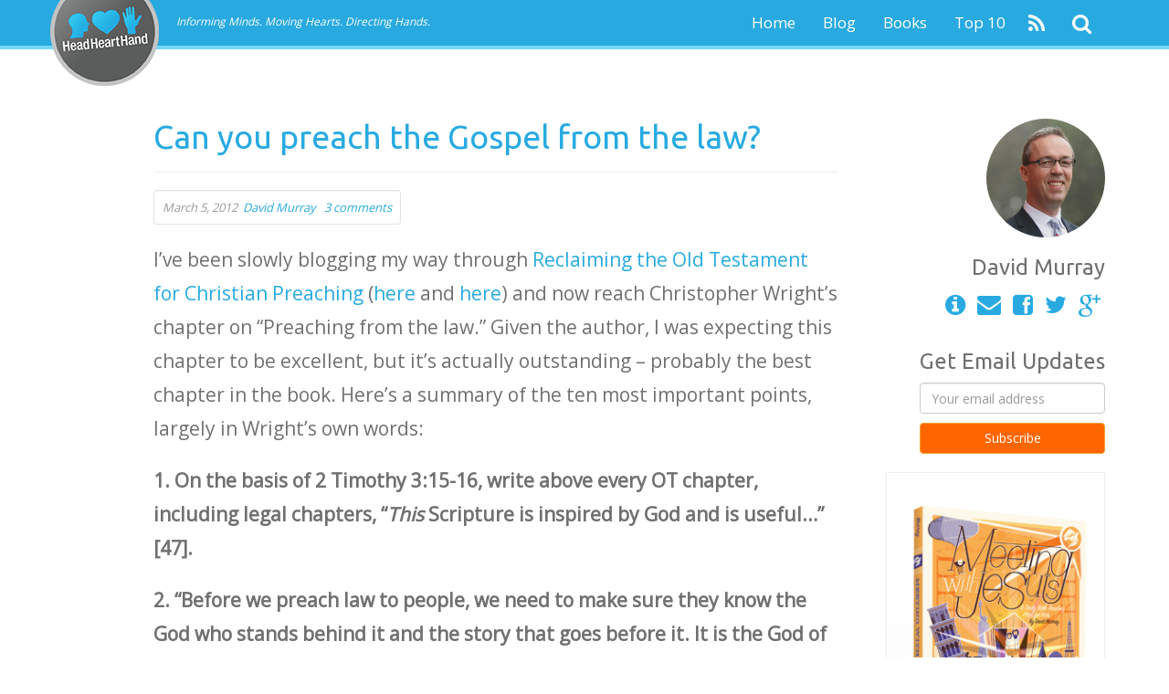

--- FILE ---
content_type: text/html; charset=UTF-8
request_url: https://headhearthand.org/blog/2012/03/05/preaching-from-the-law/
body_size: 13135
content:
<!doctype html>
<!--[if lt IE 7 ]> <html class="no-js ie6" lang="en-US"
	xmlns="http://www.w3.org/1999/xhtml" 
	xmlns:og="http://ogp.me/ns#" 
	xmlns:fb="http://www.facebook.com/2008/fbml" > <![endif]-->
<!--[if IE 7 ]>    <html class="no-js ie7" lang="en-US"
	xmlns="http://www.w3.org/1999/xhtml" 
	xmlns:og="http://ogp.me/ns#" 
	xmlns:fb="http://www.facebook.com/2008/fbml" > <![endif]-->
<!--[if IE 8 ]>    <html class="no-js ie8" lang="en-US"
	xmlns="http://www.w3.org/1999/xhtml" 
	xmlns:og="http://ogp.me/ns#" 
	xmlns:fb="http://www.facebook.com/2008/fbml" > <![endif]-->
<!--[if (gte IE 9)|!(IE)]><!--> <html class="no-js" lang="en-US"
	xmlns="http://www.w3.org/1999/xhtml" 
	xmlns:og="http://ogp.me/ns#" 
	xmlns:fb="http://www.facebook.com/2008/fbml" > <!--<![endif]-->
<head>

<meta charset="UTF-8" />
<meta name="viewport" content="width=device-width, user-scalable=no, initial-scale=1.0, minimum-scale=1.0, maximum-scale=1.0">
<meta http-equiv="X-UA-Compatible" content="IE=edge,chrome=1" />

<title>Can you preach the Gospel from the law? | HeadHeartHand Blog</title>
        <link rel="icon" type="image/png" href="//headhearthand.org/uploads/2014/02/favicon.ico" />
    
<link rel="profile" href="http://gmpg.org/xfn/11" />
<link rel="pingback" href="https://headhearthand.org/eph24/xmlrpc.php" />

<link rel="alternate" type="application/rss+xml" title="HeadHeartHand Blog &raquo; Feed" href="https://headhearthand.org/feed/" />
<link rel="alternate" type="application/rss+xml" title="HeadHeartHand Blog &raquo; Comments Feed" href="https://headhearthand.org/comments/feed/" />
<link rel="alternate" type="application/rss+xml" title="HeadHeartHand Blog &raquo; Can you preach the Gospel from the law? Comments Feed" href="https://headhearthand.org/blog/2012/03/05/preaching-from-the-law/feed/" />
<!-- This site is powered by Shareaholic - https://shareaholic.com -->
<script type='text/javascript' data-cfasync='false'>
  //<![CDATA[
    (function() {
      var shr = document.createElement('script');
      shr.setAttribute('data-cfasync', 'false');
      shr.src = '//dsms0mj1bbhn4.cloudfront.net/assets/pub/shareaholic.js';
      shr.type = 'text/javascript'; shr.async = 'true';
      shr.onload = shr.onreadystatechange = function() {
        var rs = this.readyState;
        if (rs && rs != 'complete' && rs != 'loaded') return;
        var site_id = '63b29a851e8d2b8ce639ce3d2a0954d3';
        var page_config = {"apps":{"share_buttons":{"get_share_counts":  function(url, services, cb) {
    Shareaholic.Utils.ajax({
      cache: true,
      cache_ttl: '1 minute',
      url: 'https://headhearthand.org/eph24/wp-admin/admin-ajax.php',
      data: { action: 'shareaholic_share_counts_api', url: url, services: services },
      success: function(res) {
        if(res && res.data) {
          cb(res.data, true);
        }
      }
    })
  }}}};
        try { Shareaholic.init(site_id, page_config); } catch (e) {}
      };
      var s = document.getElementsByTagName('script')[0];
      s.parentNode.insertBefore(shr, s);
    })();
  //]]>
</script>

<!-- Shareaholic Content Tags -->
<meta name='shareaholic:site_name' content='HeadHeartHand Blog' />
<meta name='shareaholic:language' content='en-US' />
<meta name='shareaholic:url' content='https://headhearthand.org/blog/2012/03/05/preaching-from-the-law/' />
<meta name='shareaholic:keywords' content='old testament, preaching christ from ot, general' />
<meta name='shareaholic:article_published_time' content='2012-03-05T11:05:35+00:00' />
<meta name='shareaholic:article_modified_time' content='2023-05-28T19:18:25+00:00' />
<meta name='shareaholic:article_author_name' content='David Murray' />
<meta name='shareaholic:site_id' content='63b29a851e8d2b8ce639ce3d2a0954d3' />
<meta name='shareaholic:wp_version' content='7.4.0.8' />

<!-- Shareaholic Content Tags End -->
<link rel='stylesheet' id='tboot_shortcode_styles-css'  href='https://headhearthand.org/eph24/wp-content/plugins/bootstrap-wp-plugin-3-fa/includes/css/tboot_shortcodes_styles.css?ver=3.8.41' type='text/css' media='all' />
<link rel='stylesheet' id='jquery-ui-css'  href='https://headhearthand.org/eph24/wp-content/plugins/form-maker/css/jquery-ui-1.10.3.custom.css?ver=3.8.41' type='text/css' media='all' />
<link rel='stylesheet' id='jquery-ui-spinner-css'  href='https://headhearthand.org/eph24/wp-content/plugins/form-maker/css/jquery-ui-spinner.css?ver=3.8.41' type='text/css' media='all' />
<link rel='stylesheet' id='form_maker_calendar-jos-css'  href='https://headhearthand.org/eph24/wp-content/plugins/form-maker/css/calendar-jos.css?ver=3.8.41' type='text/css' media='all' />
<link rel='stylesheet' id='form_maker_frontend-css'  href='https://headhearthand.org/eph24/wp-content/plugins/form-maker/css/form_maker_frontend.css?ver=3.8.41' type='text/css' media='all' />
<link rel='stylesheet' id='bootstrap-styles-css'  href='https://headhearthand.org/eph24/wp-content/themes/strappress/admin/layouts/hhh.min.css?ver=3.0.3' type='text/css' media='all' />
<link rel='stylesheet' id='font-awesome-css'  href='https://headhearthand.org/eph24/wp-content/themes/strappress/css/font-awesome.min.css?ver=4.0.3' type='text/css' media='all' />
<link rel='stylesheet' id='magnific-css'  href='https://headhearthand.org/eph24/wp-content/themes/strappress/css/magnific.css?ver=0.9.4' type='text/css' media='all' />
<link rel='stylesheet' id='responsive-style-css'  href='https://headhearthand.org/eph24/wp-content/themes/hhh/style.css?ver=3.0.3' type='text/css' media='all' />
<link rel='stylesheet' id='mailchimp-for-wp-css'  href='https://headhearthand.org/eph24/wp-content/plugins/mailchimp-for-wp/assets/css/css.php?checkbox=1&#038;ver=1.5.4' type='text/css' media='all' />
<script type='text/javascript' src='https://headhearthand.org/eph24/wp-includes/js/jquery/jquery.js?ver=1.10.2'></script>
<script type='text/javascript' src='https://headhearthand.org/eph24/wp-includes/js/jquery/jquery-migrate.min.js?ver=1.2.1'></script>
<script type='text/javascript' src='https://maps.google.com/maps/api/js?sensor=false&#038;ver=3.8.41'></script>
<script type='text/javascript' src='https://headhearthand.org/eph24/wp-content/plugins/form-maker/js/if_gmap_front_end.js?ver=3.8.41'></script>
<script type='text/javascript' src='https://headhearthand.org/eph24/wp-content/plugins/form-maker/js/jelly.min.js?ver=3.8.41'></script>
<script type='text/javascript' src='https://headhearthand.org/eph24/wp-content/plugins/form-maker/js/file-upload.js?ver=3.8.41'></script>
<script type='text/javascript' src='https://headhearthand.org/eph24/wp-content/plugins/form-maker/js/calendar/calendar.js?ver=3.8.41'></script>
<script type='text/javascript' src='https://headhearthand.org/eph24/wp-content/plugins/form-maker/js/calendar/calendar_function.js?ver=3.8.41'></script>
<script type='text/javascript' src='https://headhearthand.org/eph24/wp-content/themes/strappress/js/responsive-modernizr.js?ver=2.5.3'></script>
<script type='text/javascript' src='https://headhearthand.org/eph24/wp-content/themes/strappress/js/magnific.min.js?ver=0.9.4'></script>
<script type='text/javascript' src='https://headhearthand.org/eph24/wp-includes/js/comment-reply.min.js?ver=3.8.41'></script>
<script type='text/javascript' src='https://headhearthand.org/eph24/wp-content/themes/strappress/js/jquery.isotope.min.js?ver=3.8.41'></script>
<script type='text/javascript' src='https://headhearthand.org/eph24/wp-content/themes/strappress/js/bootstrap.js?ver=3.8.41'></script>
<script type='text/javascript' src='https://headhearthand.org/eph24/wp-content/themes/strappress/js/strap-extras.js?ver=3.8.41'></script>
<link rel="EditURI" type="application/rsd+xml" title="RSD" href="https://headhearthand.org/eph24/xmlrpc.php?rsd" />
<link rel="wlwmanifest" type="application/wlwmanifest+xml" href="https://headhearthand.org/eph24/wp-includes/wlwmanifest.xml" /> 
<link rel='prev' title='Check out' href='https://headhearthand.org/blog/2012/03/05/check-out-59/' />
<link rel='next' title='Check out' href='https://headhearthand.org/blog/2012/03/06/check-out-60/' />
<meta name="generator" content="WordPress 3.8.41" />
<link rel='shortlink' href='https://headhearthand.org/?p=6665' />
	<script type="text/javascript">
		MPSLCore = {
			'path': "https://headhearthand.org/eph24/wp-content/plugins/motopress-slider-lite/motoslider_core/",
			'version': "1.1.7"
		};
	</script>
    <script type="text/javascript">
    // <![CDATA[
    jQuery(document).ready(function($){
        $("a[rel='magnific']").magnificPopup({
                type:'image'
        });
    });  
    // ]]>
    </script>
<!-- Custom CSS -->
<style type="text/css">
body{background-color: ffffff;}header { background: ;}body { padding-top: 70px; } body.admin-bar .navbar {position:fixed; top: 28px; z-index: 1000; height: 40px;}.navbar {background-color: #28a9df !important;}.dropdown-menu > li > a:hover, .dropdown-menu > li > a:focus {color: #ededed !important;}.jumbotron {background-color: #ffffff !important;}.breadcrumb {background-color: #ffffff !important;}.well {background-color: #ffffff !important;}.navbar-brand { font-weight: normal; }.navbar-nav > li > a, .dropdown-menu > li > a { font-weight: normal; }
</style><!-- Google Fonts --><link href='//fonts.googleapis.com/css?family=Open Sans' rel='stylesheet' type='text/css'><link href='//fonts.googleapis.com/css?family=Ubuntu' rel='stylesheet' type='text/css'><!-- Custom Typography --><style type="text/css">body{font-family:'Open Sans'; }h1,h2,h3,h4,h5,h6, .hp-highlight h3 {font-family:'Ubuntu'; }</style>
<!-- All in One SEO Pack 2.1.5 by Michael Torbert of Semper Fi Web Design[1003,1075] -->
<meta name="description" content="Before we preach law to people, we need to make sure they know the God who stands behind it and the story that goes before it. It is the God of grace and the" />

<meta name="keywords" content="old testament,preaching christ from ot" />

<link rel="canonical" href="https://headhearthand.org/blog/2012/03/05/preaching-from-the-law/" />
<meta property="og:title" content="Can you preach the Gospel from the law? | HeadHeartHand Blog" />
<meta property="og:type" content="article" />
<meta property="og:url" content="https://headhearthand.org/blog/2012/03/05/preaching-from-the-law/" />
<meta property="og:image" content="http://headhearthand.org/uploads/2014/05/hhh_fb-share.png" />
<meta property="og:site_name" content="HeadHeartHand Blog" />
<meta property="og:description" content="Before we preach law to people, we need to make sure they know the God who stands behind it and the story that goes before it. It is the God of grace and the story of grace" />
<meta name="twitter:card" content="summary" />
<meta name="twitter:description" content="Before we preach law to people, we need to make sure they know the God who stands behind it and the story that goes before it. It is the God of grace and the story of grace" />
<!-- /all in one seo pack -->
<style type="text/css" id="custom-background-css">
body.custom-background { background-color: #ffffff; }
</style>
 

<!-- Respond.js IE8 support of HTML5 elements and media queries -->
    <!--[if lt IE 9]>
      <script src="https://headhearthand.org/eph24/wp-content/themes/strappress/js/respond.min.js"></script>
<![endif]-->

</head>

<body class="single single-post postid-6665 single-format-standard custom-background">

    <div id="page-wrap">
                 
         
        <header id="siteNav" class="navbar navbar-default  navbar-fixed-top">
   
    
        <div class="container">
            <nav role="navigation">
               <!-- .navbar-toggle is used as the toggle for collapsed navbar content -->
                <div class="navbar-header">
                    <button type="button" class="navbar-toggle" data-toggle="collapse" data-target=".navbar-responsive-collapse">
                      <span class="icon-bar"></span>
                      <span class="icon-bar"></span>
                      <span class="icon-bar"></span>
                    </button>

                                       <a class="navbar-brand" href="https://headhearthand.org/" title="HeadHeartHand Blog" rel="home">
                        <img src="//headhearthand.org/uploads/2014/02/hhh-logo.png" alt="HeadHeartHand Blog" />
                    </a>
                    <span class="tagline visible-md visible-lg"> Informing Minds. Moving Hearts. Directing Hands.</span>
                                    </div>
            

                <ul class="nav navbar-nav navbar-right hidden-xs" style="margin-left: 10px;">
                                    <li>
                    <a href="http://feeds.feedburner.com/headhearthandblog" target="_blank"><span class="fa fa-rss fa-lg"></span></a>
                  </li>
                                    <li>
                    <a href="#" id="searchPopover" title="Search" data-placement="bottom"><span class="fa fa-search fa-lg"></span></a>
                                      </li>
                                  </ul>

                <div class="navbar-collapse collapse navbar-responsive-collapse">
        		    <ul id="menu-main-nav-refresh" class="nav navbar-nav navbar-right"><li id="menu-item-20110" class="menu-item menu-item-type-custom menu-item-object-custom menu-item-home menu-item-20110"><a href="https://headhearthand.org">Home</a></li>
<li id="menu-item-16696" class="menu-item menu-item-type-custom menu-item-object-custom menu-item-16696"><a href="https://headhearthand.org/blog">Blog</a></li>
<li id="menu-item-16697" class="menu-item menu-item-type-post_type menu-item-object-page menu-item-16697"><a href="https://headhearthand.org/books">Books</a></li>
<li id="menu-item-17391" class="menu-item menu-item-type-custom menu-item-object-custom menu-item-17391"><a href="https://headhearthand.org/top-10">Top 10</a></li>
</ul>
                                

                </div>

            </nav>

        </div>
        
           
 
    </header><!-- end of header -->
        
	    
    <div class="container">
        <div id="wrapper" class="clearfix">
    
    
<div class="row">
        <div class="col-sm-12 col-md-8 col-md-offset-1">

        <div id="content">
        

		
        
         
          
          
            <article id="post-6665" class="post-6665 post type-post status-publish format-standard hentry category-general tag-old-testament tag-preaching-christ-from-ot">
                <header class="page-header">
                <h1 class="page-title">Can you preach the Gospel from the law?</h1>
                </header>

                                  <section class="post-meta row">
                    <div class="col-md-12">
                      <span class="well well-sm">
                        <span class="text-muted">
                          <em>March 5, 2012&nbsp;&nbsp;<a href="https://headhearthand.org/blog/author/davidprts/" title="View all posts by David Murray">David Murray</a></em>&nbsp;&nbsp;
                                                        <em><a href="https://headhearthand.org/blog/2012/03/05/preaching-from-the-law/#comments" title="Comment on Can you preach the Gospel from the law?"><span class="dsq-postid" rel="6665 http://headhearthand.org/?p=6665">3 comments</span></a></em>
                                                  </span>
                      </span>
                    </div>
                  </section><!-- end of .post-meta -->
                                                 
                <section class="post-entry">
                    <p>I&#8217;ve been slowly blogging my way through <a href="http://www.amazon.com/Reclaiming-Old-Testament-Christian-Preaching/dp/0830838872/ref=sr_1_1?s=books&amp;ie=UTF8&amp;qid=1328477748&amp;sr=1-1" target="_blank">Reclaiming the Old Testament for Christian Preaching</a> (<a href="https://headhearthand.org/blog/2012/01/05/reclaiming-the-old-testament-for-christian-preaching-narratives/#comments" target="_blank">here</a> and <a href="https://headhearthand.org/blog/2012/02/06/7-tips-for-balanced-biographical-preaching/" target="_blank">here</a>) and now reach Christopher Wright&#8217;s chapter on &#8220;Preaching from the law.&#8221; Given the author, I was expecting this chapter to be excellent, but it&#8217;s actually outstanding &#8211; probably the best chapter in the book. Here&#8217;s a summary of the ten most important points, largely in Wright&#8217;s own words:</p>
<p><strong>1. On the basis of 2 Timothy 3:15-16, write above every OT chapter, including legal chapters, &#8220;<em>This</em> Scripture is inspired by God and is useful&#8230;&#8221; [47].</strong></p>
<p><strong>2. &#8220;Before we preach law to people, we need to make sure they know the God who stands behind it and the story that goes before it. It is the God of grace and the story of grace&#8221; [48].<br />
</strong>This is perhaps the most important sentence in the chapter (if not in the book), and if fully grasped would transform most people&#8217;s view of the law in particular and of the Old Testament in general.</p>
<p><strong>3. &#8220;The law was given to people whom God had already redeemed&#8221; [48].<br />
</strong>&#8220;Grace comes before the law. There are eighteen chapters of salvation before we get to Sinai and the Ten Commandments&#8230;I stress this because the idea that the difference between the Old and New Testaments is that in the OT salvation was by obeying the law, whereas in the NT it is by grace, is a terrible distortion of Scripture&#8221; [48].</p>
<p><strong>4. &#8220;Obedience is the only right response to having been saved, and the way to enjoy the fruits of redemption, not to earn them&#8221; [49].<br />
</strong>Always preach OT law on the foundation of God&#8217;s saving grace. Anything else will lead people to legalism, or to despair, or to pride [49].</p>
<p><strong>5. By shaping Israel in the image of God, the law had a missional purpose [51].<br />
</strong>&#8220;The law had the function of shaping Israel to be that representative people, making the character and requirements of God known to the nations. That is a missional function&#8230;The purpose of the law was to make Israel visibly different, in such a way that would draw interest and comment, and essentially bear witness to the God they worshipped&#8221; (Ex. 19:6; Dt. 4:6-8)&#8221; [51].</p>
<p>&#8220;We should preach OT law in such a way as to remind Christians not only of the grace of God to which they must respond, but also of their mission responsibility: to live distinctively as God&#8217;s people among the nations&#8221; [52].</p>
<p>&#8220;Imitation of God is a strong theme in OT law, but it does not stop there. It is the same basic principle that undergirds the teaching of Jesus about our behavior. We are to model what we do on what we know God is and does (Matt. 5:45-48; Lk. 6:27-36)&#8221; [54].</p>
<p><strong>6. The law hangs like a hammock between the two poles of God&#8217;s past and present grace [52].<br />
</strong>&#8220;The law is suspended like a hammock between two poles: the past grace of God&#8217;s historical redemption, and the future grace of God&#8217;s missional promise. Between these two poles Israel, and ourselves, are called to live in the present as those who know where we have come from and where we are going. The law in other words, makes sense within the whole story of redemption, past and future&#8221; [52].</p>
<p><strong>7. Preach the law in a God-centered not man-centered way.<br />
</strong>&#8220;Our preaching of OT law should not merely be moralistic &#8211; focusing on the minutiae of behavior and burdening people, as the Pharisees did. Rather we preach the law in such a way as to point to the God who stands behind it, asking what it reveals of his character, values and priorities. That seems to have been the thrust of Christ&#8217;s preaching too&#8221; [54].</p>
<p><strong>8. The law was given for human benefit (Mk. 2:27; Dt. 4:40), as the Psalmists certainly appreciated (Ps. 19:7, 10; 119:45, 47) [55].<br />
</strong>&#8220;The least one can say about people who express such enthusiastic sentiments for the law is that they were certainly not groveling along under a heavy burden of legalism. They were not anxiously striving to earn their way into salvation and a relationship with God through punctilious law-keeping. They were not puffed up with the claims of self-righteousness or exhausted with the efforts of works-righteousness. They did not, in short, fit into any of the caricatures which have been inflicted upon OT law by those who, misunderstanding Paul&#8217;s arguments with opponents who had distorted the law, attribute to the law itself the very distortions from which Paul was seeking to exonerate it&#8221; [55].</p>
<p>&#8220;Jesus became angry when the law was turned into a burden, instead of a benefit to the needy&#8221; [57]
<p>&#8220;There is plenty material in the law that shows the heart of God for the needs of human beings, especially the vulnerable, those who are socially, economically, ethnically or sexually disadvantaged in our fallen world&#8221; [57].</p>
<p><strong>9. &#8220;Old Testament law anticipates failure, judgment, and future grace&#8221; [57]
</strong>&#8220;We should not imagine that the failure of OT Israel to keep God&#8217;s law somehow surprised God so much that he was forced to come up with plan B&#8230;Deuteronomy 29-32 make clear that the fault is not in the law itself, but in us&#8221; [58].</p>
<p><strong>10. The Old Testament preaches the Gospel [58]
</strong>In this next paragraph, I believe Wright is using &#8220;law&#8221; in the wider sense of the whole Pentateuch, or at least the Pentateuch&#8217;s exposition and application of the law.</p>
<p>As Deuteronomy 30 contains a powerful evangelistic appeal to return to God&#8230;&#8221;we can preach OT law, not to drive people only to despair at their failure but to lead them from the realization of failure back to the love and promises of God &#8211; as contained in the law itself. Failure is a fact. Failure is foreseen. But failure can be forgiven through the grace of God. The law itself expresses all three great Gospel truths and can be preached accordingly&#8221; [58].</p>
<p><strong>Conclusion</strong><br />
Before giving an example sermon, Wright closes with a couple of priceless pages on how to move from OT law to a message for today, and concludes:</p>
<blockquote><p>As I work towards a preachable sermon from the legal text with such questions in mind, I keep in mind also the above core principles: God&#8217;s grace as the starting point; the need for God&#8217;s people to live for the sake of God&#8217;s mission; the paradigmatic function of Israel&#8217;s law for future generations; what the text teaches about the character of God and the demands of human well-being; the realities of sin and failure and the need to preach all God&#8217;s Word with the profound sense of preacher and audience alike being sinners in need of forgiving grace [60].</p></blockquote>
<div class='shareaholic-canvas' data-app-id='5324594' data-app='share_buttons' data-title='Can you preach the Gospel from the law?' data-link='https://headhearthand.org/blog/2012/03/05/preaching-from-the-law/' data-summary='Before we preach law to people, we need to make sure they know the God who stands behind it and the story that goes before it. It is the God of grace and the story of grace'></div>                    
                                        
                    
                    
                    <nav class="post-navs">
                      <ul class="nav nav-pills">
                        <li><a href="https://headhearthand.org/blog/2012/03/05/check-out-59/" rel="prev">&#8249; Previous</a></li>
                        <li><a href="https://headhearthand.org/blog/2012/03/06/check-out-60/" rel="next">Next &#8250;</a></li>
                      </ul>
                    </nav>


                </section><!-- end of .post-entry -->

                                
                <footer class="article-footer">
                                        
                    <div class="post-data">
    				    Tagged with: <a class="btn btn-mini btn-default" href="https://headhearthand.org/blog/tag/old-testament/" rel="tag">Old Testament</a> <a class="btn btn-mini btn-default" href="https://headhearthand.org/blog/tag/preaching-christ-from-ot/" rel="tag">Preaching Christ from OT</a><br />  
                    </div><!-- end of .post-data --> 
                                     </footer>           
            </article><!-- end of #post-6665 -->
            
			
<div id="disqus_thread">
                    <div id="dsq-content">


            <ul id="dsq-comments">
                    <li class="comment even thread-even depth-1" id="dsq-comment-5442">
        <div id="dsq-comment-header-5442" class="dsq-comment-header">
            <cite id="dsq-cite-5442">
http://eardstapa.wordpress.com                <span id="dsq-author-user-5442">Jeremy Walker</span>
            </cite>
        </div>
        <div id="dsq-comment-body-5442" class="dsq-comment-body">
            <div id="dsq-comment-message-5442" class="dsq-comment-message"><p>Good stuff, David. Thank you for taking the time to do this. I am increasingly tempted to bag the book. Is it worth adding to the groaning pile (if only for this particular essay)?</p>
</div>
        </div>

    <ul class="children">
    <li class="comment byuser comment-author-davidprts bypostauthor odd alt depth-2" id="dsq-comment-5458">
        <div id="dsq-comment-header-5458" class="dsq-comment-header">
            <cite id="dsq-cite-5458">
http://headhearthand.org/blog/                <span id="dsq-author-user-5458">David Murray</span>
            </cite>
        </div>
        <div id="dsq-comment-body-5458" class="dsq-comment-body">
            <div id="dsq-comment-message-5458" class="dsq-comment-message"><p>Yes, Jeremy, I&#8217;d say it&#8217;s worthwhile for a number of the chapters.</p>
</div>
        </div>

    </li><!-- #comment-## -->
</ul><!-- .children -->
</li><!-- #comment-## -->
    <li class="comment even thread-odd thread-alt depth-1" id="dsq-comment-21252">
        <div id="dsq-comment-header-21252" class="dsq-comment-header">
            <cite id="dsq-cite-21252">
                <span id="dsq-author-user-21252">Jason Keller</span>
            </cite>
        </div>
        <div id="dsq-comment-body-21252" class="dsq-comment-body">
            <div id="dsq-comment-message-21252" class="dsq-comment-message"><p>I simplify it like this. We are saved by grace. When we sin, God punishes us. When we do good, God blesses us. But because we are saved, And Know it, We all strive to do good and better ourselves. Because we are saved. Not to be saved. <img src="https://headhearthand.org/eph24/wp-includes/images/smilies/icon_smile.gif" alt=":)" class="wp-smiley" />  Love yall</p>
</div>
        </div>

    </li><!-- #comment-## -->
            </ul>


        </div>

    </div>

<script type="text/javascript">
/* <![CDATA[ */
    var disqus_url = 'https://headhearthand.org/blog/2012/03/05/preaching-from-the-law/';
    var disqus_identifier = '6665 http://headhearthand.org/?p=6665';
    var disqus_container_id = 'disqus_thread';
    var disqus_domain = 'disqus.com';
    var disqus_shortname = 'headhearthand';
    var disqus_title = "Can you preach the Gospel from the law?";
        var disqus_config = function () {
        var config = this; // Access to the config object
        config.language = '';

        /*
           All currently supported events:
            * preData — fires just before we request for initial data
            * preInit - fires after we get initial data but before we load any dependencies
            * onInit  - fires when all dependencies are resolved but before dtpl template is rendered
            * afterRender - fires when template is rendered but before we show it
            * onReady - everything is done
         */

        config.callbacks.preData.push(function() {
            // clear out the container (its filled for SEO/legacy purposes)
            document.getElementById(disqus_container_id).innerHTML = '';
        });
                config.callbacks.onReady.push(function() {
            // sync comments in the background so we don't block the page
            var script = document.createElement('script');
            script.async = true;
            script.src = '?cf_action=sync_comments&post_id=6665';

            var firstScript = document.getElementsByTagName( "script" )[0];
            firstScript.parentNode.insertBefore(script, firstScript);
        });
                    };
/* ]]> */
</script>

<script type="text/javascript">
/* <![CDATA[ */
    var DsqLocal = {
        'trackbacks': [
        ],
        'trackback_url': "https:\/\/headhearthand.org\/blog\/2012\/03\/05\/preaching-from-the-law\/trackback\/"    };
/* ]]> */
</script>

<script type="text/javascript">
/* <![CDATA[ */
(function() {
    var dsq = document.createElement('script'); dsq.type = 'text/javascript';
    dsq.async = true;
    dsq.src = '//' + disqus_shortname + '.' + 'disqus.com' + '/embed.js?pname=wordpress&pver=2.74';
    (document.getElementsByTagName('head')[0] || document.getElementsByTagName('body')[0]).appendChild(dsq);
})();
/* ]]> */
</script>
            
         

        
	      
      
        </div><!-- end of #content -->
    </div>

    <style>
        /* uncomment if want to affix sidebar
    @media (min-width: 992px) {
        .sidebar {
            width: 263px;
        }
        .sidebar.affix {
            position: fixed;
            top: 70px;
        }
        .sidebar.affix-bottom {
            position: absolute;
            bottom: 160px;
        }
        .sidebar.affix-bottom .textwidget {
            margin: 0;
        }
    }
    @media (max-width: 991px) {
        .sidebar.affix {
            position: relative;
            display: block;
        }
    }*/
    </style>
    <div class="col-md-3">
        <aside id="widgets" class="sidebar hidden-xs hidden-sm">

            
            <div id="widgets">
                <ul>
                    <li class="textwidget">
                        <div class="clearfix"><img src="/uploads/2017/12/david-murray_profile.jpg" class="img-circle pull-right" style="width: 130px; height: 130px" /></div>
                <h3 class="text-right">David Murray</h3>
                

                <ul class="pull-right list-inline social-icons" style="margin-bottom: 10px; padding: 5px 0px;">
                    <li><a href="http://about.me/davidpmurray/" target="_blank"><i class="fa fa-info-circle fa-2x"></i></a></li>
                    <li><a href="mailto:info@headhearthand.org" target="_blank"><i class="fa fa-envelope fa-2x"></i></a></li>
                    <li><a href="http://www.facebook.com/davidprts" target="_blank"><i class="fa fa-facebook-square fa-2x"></i></a></li>
                    <li><a href="http://twitter.com/davidpmurray" target="_blank"><i class="fa fa-twitter fa-2x"></i></a></li>
                    <li><a href="https://plus.google.com/113070390211264624134" target="_blank"><i class="fa fa-google-plus fa-2x"></i></a>
                    </li>
                </ul>

                <div class="clearfix pull-right">
                    
<!-- Form by MailChimp for WordPress plugin v1.5.4 - http://dannyvankooten.com/mailchimp-for-wordpress/ -->
<form method="post" action="https://headhearthand.org/blog/2012/03/05/preaching-from-the-law/" id="mc4wp-form-1" class="form mc4wp-form "><div class="side-mc">
    <div>
        <h3>Get Email Updates</h3>
        <input type="email" id="mc4wp_email" class="form-control" name="EMAIL" required placeholder="Your email address" />
    </div>
    <div>
        <input type="submit" class="btn btn-warning btn-block" style="background-color:#FF6600;" value="Subscribe" />
    </div>
</div>
<textarea name="_mc4wp_required_but_not_really" style="display: none;"></textarea><input type="hidden" name="_mc4wp_form_submit" value="1" /><input type="hidden" name="_mc4wp_form_instance" value="1" /><input type="hidden" name="_mc4wp_form_nonce" value="afb6af82e9" /></form>
<!-- / MailChimp for WP Plugin -->
                </div>

                <div class="clearfix pull-right">
                    <a href="https://amzn.to/2yhfWbY" target="_blank"><img src="/uploads/2020/04/meeting-jesus-book.jpg" alt="Meeting with Jesus by David Murray" width=240 height=367 style="border: 1px solid #eee; margin-bottom: 15px;"
                        /></a>
                </div>

                <div class="clearfix pull-right">
                    <a href="https://amzn.to/3erbvf8" target="_blank"><img src="/uploads/2020/04/exploring-together-book.jpg" alt="Exploring the Bible Together by David Murray" width=240 height=367 style="border: 1px solid #eee; margin-bottom: 15px;"
                        /></a>
                </div>

                <div class="clearfix pull-right">
                    <a href="https://amzn.to/3bcrQlZ" target="_blank"><img src="/uploads/2020/04/why-feeling-book.jpg" alt="Why Am I Feeling Like This? by David Murray" width=240 height=367 style="border: 1px solid #eee; margin-bottom: 15px;"
                        /></a>
                </div>

                <div class="clearfix pull-right">
                    <a href="https://amzn.to/3bdCY1V" target="_blank"><img src="/uploads/2020/04/why-feeling-teen-book.jpg" alt="Why is My Teenager Feeling Like This? by David Murray" width=240 height=367 style="border: 1px solid #eee; margin-bottom: 15px;"
                        /></a>
                </div>

                <div class="clearfix pull-right">
                    <a href="http://headhearthand.org/bibleexplorer"><img src="/uploads/2017/09/Blog-sidebar-pic.jpg" alt="Exploring the Bible by David Murray" width=240 height=367 style="border: 1px solid #eee; margin-bottom: 15px;"
                        /></a>
                </div>

                <div class="clearfix pull-right">
                    <a href="http://amzn.to/2gQ4wzU" target="_blank"><img src="/uploads/2017/10/Refresh-3d-cover-Murray.jpg" alt="Refresh by Shona and David Murray" width=240 height=367 style="border: 1px solid #eee; margin-bottom: 15px;"
                        /></a>
                </div>

                <div class="clearfix pull-right">
                    <a href="https://www.amazon.com/Reset-Living-Grace-Paced-Burnout-Culture/dp/1433555182/ref=as_li_ss_tl?s=books&ie=UTF8&qid=1488503872&sr=1-1&keywords=reset+murray&linkCode=sl1&tag=headhearthand-20&linkId=25d79c5af501f9538cefa86a9f803062" target="_blank"><img src="/uploads/2017/03/Reset-Mock-for-Murray.jpg" alt="Reset by David Murray" width=240 height=367 style="border: 1px solid #eee; margin-bottom: 15px;"
                        /></a>
                </div>

                <div class="clearfix pull-right">
                    <a href="http://headhearthand.org/resetresources"><img src="/uploads/2017/04/reset-resources.jpg" alt="Reset Resources" width=240 height=367 style="border: 1px solid #eee; margin-bottom: 15px;"
                        /></a>
                </div>

                <div class="clearfix pull-right">
                    <a href="http://headhearthand.org/top-10"><img src="/uploads/2014/06/Top-10.png" alt="Top 10 Books" width=240 height=367 style="border: 1px solid #eee; margin-bottom: 15px;"
                        /></a>
                </div>

                <div class="clearfix pull-right">
                    <a href="http://amzn.to/1WDLEDf"><img src="/uploads/2013/07/Jesus-on-Every-Page-3D-e1461094275872.jpg" alt="Jesus on Every Page" width=240
                            height=367 style="border: 1px solid #eee; margin-bottom: 15px;" /></a>
                </div>

                <div class="clearfix pull-right">
                    <a href="http://amzn.to/1rgoAPs"><img src="/uploads/2015/01/Happy-Christian-icon.jpg" alt="The Happy Christian" width=240 height=367 style="border: 1px solid #eee; margin-bottom: 15px;"
                        /></a>
                </div>

                <div class="clearfix pull-right">
                    <a href="http://amzn.to/20UTEjM"><img src="/uploads/2013/01/christians-get-depressed-too-001-copy.jpg" alt="Christians Get Depressed Too"
                            width=240 height=367 style="border: 1px solid #000; margin-bottom: 15px;" /></a>
                </div>

                <div class="clearfix pull-right">
                    <a href="http://www.amazon.com/How-Sermons-Work-David-Murray/dp/0852347480/ref=as_li_ss_tl?ie=UTF8&qid=1461108622&sr=8-1&keywords=How+sermons+work&linkCode=ll1&tag=headhearthand-20&linkId=de96850c7ca156648c395fa6e33ebd75"><img src="/uploads/2013/01/How-sermons-work-1.gif" alt="eBooks" width=240 height=367 style="border: 1px solid #eee; margin-bottom: 15px;"
                        /></a>
                </div>
            </div>
                                </aside>
        <!-- end of widgets -->
    </div>
    <!-- end of .span3 -->
    </div>
    <!-- end of .col-lg-9 --></div><!-- end of wrapper-->


</div><!-- end of container -->

</div><!-- /#page-wrap -->

<footer id="footer" class="clearfix">
  <div class="container">

    <img src="/uploads/2014/02/hhh-footer.png" width="125" alt="HeadHeartHand" class="center-block" />
    <p class="text-center">
              &copy; Copyright 2026 HeadHeartHand Blog            <br />All Rights Reserved.
    </p>

  </div> <!-- end container --> 
</footer><!-- end #footer -->

    <script type="text/javascript">
    // <![CDATA[
        var disqus_shortname = 'headhearthand';
        (function () {
            var nodes = document.getElementsByTagName('span');
            for (var i = 0, url; i < nodes.length; i++) {
                if (nodes[i].className.indexOf('dsq-postid') != -1) {
                    nodes[i].parentNode.setAttribute('data-disqus-identifier', nodes[i].getAttribute('rel'));
                    url = nodes[i].parentNode.href.split('#', 1);
                    if (url.length == 1) url = url[0];
                    else url = url[1]
                    nodes[i].parentNode.href = url + '#disqus_thread';
                }
            }
            var s = document.createElement('script'); s.async = true;
            s.type = 'text/javascript';
            s.src = '//' + 'disqus.com/forums/' + disqus_shortname + '/count.js';
            (document.getElementsByTagName('HEAD')[0] || document.getElementsByTagName('BODY')[0]).appendChild(s);
        }());
    //]]>
    </script>
<script>
  (function(i,s,o,g,r,a,m){i['GoogleAnalyticsObject']=r;i[r]=i[r]||function(){
  (i[r].q=i[r].q||[]).push(arguments)},i[r].l=1*new Date();a=s.createElement(o),
  m=s.getElementsByTagName(o)[0];a.async=1;a.src=g;m.parentNode.insertBefore(a,m)
  })(window,document,'script','//www.google-analytics.com/analytics.js','ga');

  ga('create', 'UA-17593796-2', 'headhearthand.org');
  ga('send', 'pageview');

</script><script type='text/javascript' src='https://headhearthand.org/eph24/wp-includes/js/jquery/ui/jquery.ui.widget.min.js?ver=1.10.3'></script>
<script type='text/javascript' src='https://headhearthand.org/eph24/wp-includes/js/jquery/ui/jquery.ui.core.min.js?ver=1.10.3'></script>
<script type='text/javascript' src='https://headhearthand.org/eph24/wp-includes/js/jquery/ui/jquery.ui.mouse.min.js?ver=1.10.3'></script>
<script type='text/javascript' src='https://headhearthand.org/eph24/wp-includes/js/jquery/ui/jquery.ui.slider.min.js?ver=1.10.3'></script>
<script type='text/javascript' src='https://headhearthand.org/eph24/wp-includes/js/jquery/ui/jquery.ui.button.min.js?ver=1.10.3'></script>
<script type='text/javascript' src='https://headhearthand.org/eph24/wp-includes/js/jquery/ui/jquery.ui.spinner.min.js?ver=1.10.3'></script>
<script type='text/javascript' src='https://headhearthand.org/eph24/wp-includes/js/jquery/ui/jquery.ui.effect.min.js?ver=1.10.3'></script>
<script type='text/javascript' src='https://headhearthand.org/eph24/wp-includes/js/jquery/ui/jquery.ui.effect-shake.min.js?ver=1.10.3'></script>
<script type='text/javascript' src='https://headhearthand.org/eph24/wp-content/themes/strappress/js/responsive-scripts.js?ver=1.1.0'></script>
<script type='text/javascript' src='https://headhearthand.org/eph24/wp-content/themes/strappress/js/responsive-plugins.js?ver=1.1.0'></script>

<div id="mailFormContent" style="display:none;">

<!-- Form by MailChimp for WordPress plugin v1.5.4 - http://dannyvankooten.com/mailchimp-for-wordpress/ -->
<form method="post" action="https://headhearthand.org/blog/2012/03/05/preaching-from-the-law/" id="mc4wp-form-2" class="form mc4wp-form "><div class="side-mc">
    <div>
        <h3>Get Email Updates</h3>
        <input type="email" id="mc4wp_email" class="form-control" name="EMAIL" required placeholder="Your email address" />
    </div>
    <div>
        <input type="submit" class="btn btn-warning btn-block" style="background-color:#FF6600;" value="Subscribe" />
    </div>
</div>
<textarea name="_mc4wp_required_but_not_really" style="display: none;"></textarea><input type="hidden" name="_mc4wp_form_submit" value="1" /><input type="hidden" name="_mc4wp_form_instance" value="2" /><input type="hidden" name="_mc4wp_form_nonce" value="afb6af82e9" /></form>
<!-- / MailChimp for WP Plugin -->
</div>

<div id="searchFormContent" style="display:none;">
    <form role="search" method="get" id="searchform" action="https://headhearthand.org/">
      <div class="row">
        <div class="col-sm-8">
          <input name="s" id="s" type="text" class="form-control" placeholder="Enter Your Search" />
        </div>
        <div class="col-sm-4">
          <input type="submit" class="btn btn-warning btn-block" value="Go" />
        </div>
      </div>
    </form>
</div>

<script type="text/javascript">
  jQuery(document).ready( function($) {
    $('.pop-pop').popover({
      container: 'body',
      html: true,
      template: '<div class="popover"><h3 class="popover-title"></h3><div class="popover-content"></div></div>'
    })
    .click( function(e) {
        e.preventDefault();
    });
    
    $('#mailPopover').popover({
      container: 'body',
      content: $('#mailFormContent').html(),
      html: true,
      template: '<div class="popover popover-mail"><h3 class="popover-title"></h3><div class="popover-content"></div></div>'
    })
    .click( function(e) {
        $('#searchPopover').popover('hide');
        e.preventDefault();
    });

    $('#searchPopover').popover({
      container: 'body',
      content: $('#searchFormContent').html(),
      html: true,
      template: '<div class="popover"><h3 class="popover-title"></h3><div class="popover-content"></div></div>'
    })
    .click( function(e) {
        $('#mailPopover').popover('hide');
        e.preventDefault();
    });

    // fix for responsive videos
    $("iframe[src*='vimeo.com']").wrap("<div class='video-container'>");

  });
</script>
<script id="twitter-wjs" type="text/javascript" async defer src="//platform.twitter.com/widgets.js"></script>

</body>
</html>